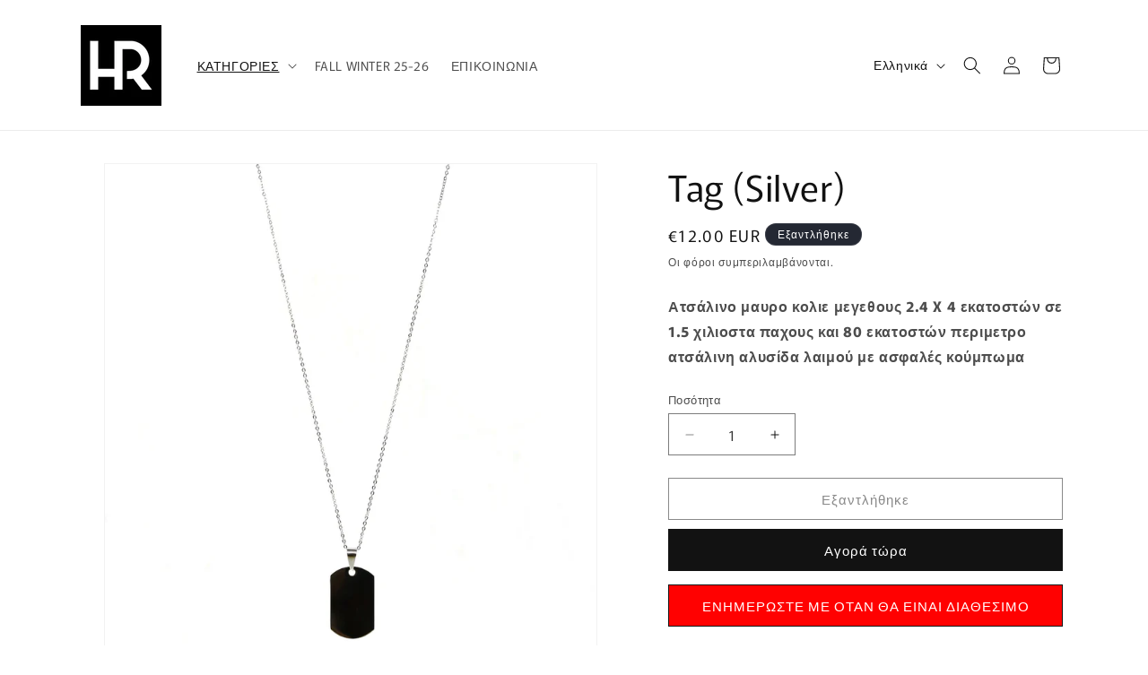

--- FILE ---
content_type: text/javascript; charset=utf-8
request_url: https://www.hechoropa.com/collections/neckchain/products/tag-silver.js
body_size: 264
content:
{"id":6776319508578,"title":"Tag (Silver)","handle":"tag-silver","description":"\u003cstrong data-mce-fragment=\"1\"\u003eΑτσάλινο μαυρο κολιε μεγεθους 2.4 X 4 εκατοστών σε 1.5\u003cspan data-mce-fragment=\"1\"\u003e \u003c\/span\u003eχιλιοστα\u003cspan data-mce-fragment=\"1\"\u003e \u003c\/span\u003eπαχους και 80 εκατοστών περιμετρο ατσάλινη αλυσίδα λαιμού με ασφαλές κούμπωμα\u003c\/strong\u003e","published_at":"2022-09-13T20:21:58+03:00","created_at":"2022-09-13T15:15:01+03:00","vendor":"Hecho Ropa","type":"Necklace","tags":[],"price":1200,"price_min":1200,"price_max":1200,"available":false,"price_varies":false,"compare_at_price":null,"compare_at_price_min":0,"compare_at_price_max":0,"compare_at_price_varies":false,"variants":[{"id":40035761455202,"title":"Default Title","option1":"Default Title","option2":null,"option3":null,"sku":"","requires_shipping":true,"taxable":false,"featured_image":null,"available":false,"name":"Tag (Silver)","public_title":null,"options":["Default Title"],"price":1200,"weight":0,"compare_at_price":null,"inventory_quantity":-18,"inventory_management":"shopify","inventory_policy":"deny","barcode":"","requires_selling_plan":false,"selling_plan_allocations":[]}],"images":["\/\/cdn.shopify.com\/s\/files\/1\/0854\/0960\/products\/IMG_2895.jpg?v=1663071373","\/\/cdn.shopify.com\/s\/files\/1\/0854\/0960\/products\/IMG_4861.jpg?v=1663396025","\/\/cdn.shopify.com\/s\/files\/1\/0854\/0960\/products\/IMG_2901.jpg?v=1663396003","\/\/cdn.shopify.com\/s\/files\/1\/0854\/0960\/products\/IMG_4862.jpg?v=1663396047"],"featured_image":"\/\/cdn.shopify.com\/s\/files\/1\/0854\/0960\/products\/IMG_2895.jpg?v=1663071373","options":[{"name":"Title","position":1,"values":["Default Title"]}],"url":"\/products\/tag-silver","media":[{"alt":null,"id":21150856216674,"position":1,"preview_image":{"aspect_ratio":1.0,"height":1600,"width":1600,"src":"https:\/\/cdn.shopify.com\/s\/files\/1\/0854\/0960\/products\/IMG_2895.jpg?v=1663071373"},"aspect_ratio":1.0,"height":1600,"media_type":"image","src":"https:\/\/cdn.shopify.com\/s\/files\/1\/0854\/0960\/products\/IMG_2895.jpg?v=1663071373","width":1600},{"alt":null,"id":21160402944098,"position":2,"preview_image":{"aspect_ratio":1.0,"height":1600,"width":1600,"src":"https:\/\/cdn.shopify.com\/s\/files\/1\/0854\/0960\/products\/IMG_4861.jpg?v=1663396025"},"aspect_ratio":1.0,"height":1600,"media_type":"image","src":"https:\/\/cdn.shopify.com\/s\/files\/1\/0854\/0960\/products\/IMG_4861.jpg?v=1663396025","width":1600},{"alt":null,"id":21150856183906,"position":3,"preview_image":{"aspect_ratio":1.0,"height":1600,"width":1600,"src":"https:\/\/cdn.shopify.com\/s\/files\/1\/0854\/0960\/products\/IMG_2901.jpg?v=1663396003"},"aspect_ratio":1.0,"height":1600,"media_type":"image","src":"https:\/\/cdn.shopify.com\/s\/files\/1\/0854\/0960\/products\/IMG_2901.jpg?v=1663396003","width":1600},{"alt":null,"id":21160402976866,"position":4,"preview_image":{"aspect_ratio":1.0,"height":1600,"width":1600,"src":"https:\/\/cdn.shopify.com\/s\/files\/1\/0854\/0960\/products\/IMG_4862.jpg?v=1663396047"},"aspect_ratio":1.0,"height":1600,"media_type":"image","src":"https:\/\/cdn.shopify.com\/s\/files\/1\/0854\/0960\/products\/IMG_4862.jpg?v=1663396047","width":1600}],"requires_selling_plan":false,"selling_plan_groups":[]}